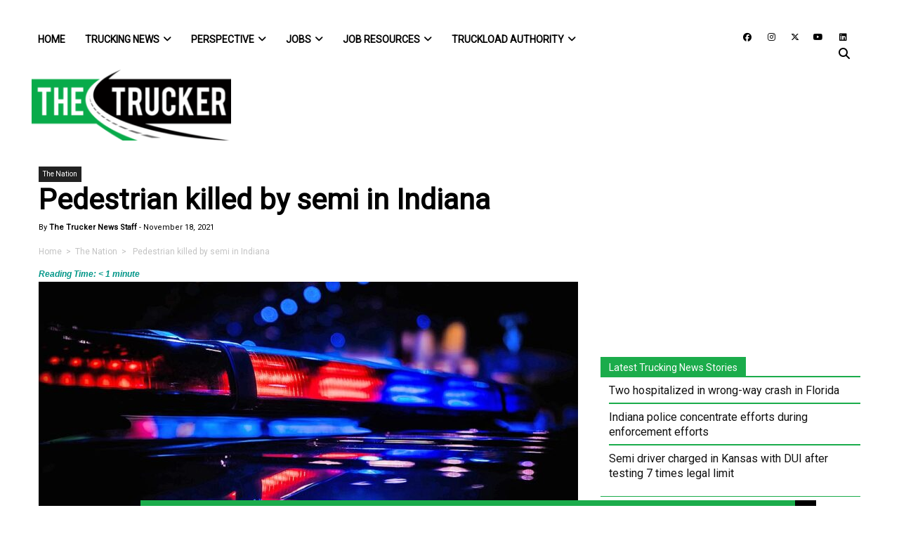

--- FILE ---
content_type: text/html; charset=utf-8
request_url: https://www.google.com/recaptcha/api2/anchor?ar=1&k=6LcmkuQqAAAAAJa0uf-uvpom-PN_kh-XRgyi03K6&co=aHR0cHM6Ly93d3cudGhldHJ1Y2tlci5jb206NDQz&hl=en&v=9TiwnJFHeuIw_s0wSd3fiKfN&theme=light&size=normal&anchor-ms=20000&execute-ms=30000&cb=jg4tl4hnegx4
body_size: 48584
content:
<!DOCTYPE HTML><html dir="ltr" lang="en"><head><meta http-equiv="Content-Type" content="text/html; charset=UTF-8">
<meta http-equiv="X-UA-Compatible" content="IE=edge">
<title>reCAPTCHA</title>
<style type="text/css">
/* cyrillic-ext */
@font-face {
  font-family: 'Roboto';
  font-style: normal;
  font-weight: 400;
  font-stretch: 100%;
  src: url(//fonts.gstatic.com/s/roboto/v48/KFO7CnqEu92Fr1ME7kSn66aGLdTylUAMa3GUBHMdazTgWw.woff2) format('woff2');
  unicode-range: U+0460-052F, U+1C80-1C8A, U+20B4, U+2DE0-2DFF, U+A640-A69F, U+FE2E-FE2F;
}
/* cyrillic */
@font-face {
  font-family: 'Roboto';
  font-style: normal;
  font-weight: 400;
  font-stretch: 100%;
  src: url(//fonts.gstatic.com/s/roboto/v48/KFO7CnqEu92Fr1ME7kSn66aGLdTylUAMa3iUBHMdazTgWw.woff2) format('woff2');
  unicode-range: U+0301, U+0400-045F, U+0490-0491, U+04B0-04B1, U+2116;
}
/* greek-ext */
@font-face {
  font-family: 'Roboto';
  font-style: normal;
  font-weight: 400;
  font-stretch: 100%;
  src: url(//fonts.gstatic.com/s/roboto/v48/KFO7CnqEu92Fr1ME7kSn66aGLdTylUAMa3CUBHMdazTgWw.woff2) format('woff2');
  unicode-range: U+1F00-1FFF;
}
/* greek */
@font-face {
  font-family: 'Roboto';
  font-style: normal;
  font-weight: 400;
  font-stretch: 100%;
  src: url(//fonts.gstatic.com/s/roboto/v48/KFO7CnqEu92Fr1ME7kSn66aGLdTylUAMa3-UBHMdazTgWw.woff2) format('woff2');
  unicode-range: U+0370-0377, U+037A-037F, U+0384-038A, U+038C, U+038E-03A1, U+03A3-03FF;
}
/* math */
@font-face {
  font-family: 'Roboto';
  font-style: normal;
  font-weight: 400;
  font-stretch: 100%;
  src: url(//fonts.gstatic.com/s/roboto/v48/KFO7CnqEu92Fr1ME7kSn66aGLdTylUAMawCUBHMdazTgWw.woff2) format('woff2');
  unicode-range: U+0302-0303, U+0305, U+0307-0308, U+0310, U+0312, U+0315, U+031A, U+0326-0327, U+032C, U+032F-0330, U+0332-0333, U+0338, U+033A, U+0346, U+034D, U+0391-03A1, U+03A3-03A9, U+03B1-03C9, U+03D1, U+03D5-03D6, U+03F0-03F1, U+03F4-03F5, U+2016-2017, U+2034-2038, U+203C, U+2040, U+2043, U+2047, U+2050, U+2057, U+205F, U+2070-2071, U+2074-208E, U+2090-209C, U+20D0-20DC, U+20E1, U+20E5-20EF, U+2100-2112, U+2114-2115, U+2117-2121, U+2123-214F, U+2190, U+2192, U+2194-21AE, U+21B0-21E5, U+21F1-21F2, U+21F4-2211, U+2213-2214, U+2216-22FF, U+2308-230B, U+2310, U+2319, U+231C-2321, U+2336-237A, U+237C, U+2395, U+239B-23B7, U+23D0, U+23DC-23E1, U+2474-2475, U+25AF, U+25B3, U+25B7, U+25BD, U+25C1, U+25CA, U+25CC, U+25FB, U+266D-266F, U+27C0-27FF, U+2900-2AFF, U+2B0E-2B11, U+2B30-2B4C, U+2BFE, U+3030, U+FF5B, U+FF5D, U+1D400-1D7FF, U+1EE00-1EEFF;
}
/* symbols */
@font-face {
  font-family: 'Roboto';
  font-style: normal;
  font-weight: 400;
  font-stretch: 100%;
  src: url(//fonts.gstatic.com/s/roboto/v48/KFO7CnqEu92Fr1ME7kSn66aGLdTylUAMaxKUBHMdazTgWw.woff2) format('woff2');
  unicode-range: U+0001-000C, U+000E-001F, U+007F-009F, U+20DD-20E0, U+20E2-20E4, U+2150-218F, U+2190, U+2192, U+2194-2199, U+21AF, U+21E6-21F0, U+21F3, U+2218-2219, U+2299, U+22C4-22C6, U+2300-243F, U+2440-244A, U+2460-24FF, U+25A0-27BF, U+2800-28FF, U+2921-2922, U+2981, U+29BF, U+29EB, U+2B00-2BFF, U+4DC0-4DFF, U+FFF9-FFFB, U+10140-1018E, U+10190-1019C, U+101A0, U+101D0-101FD, U+102E0-102FB, U+10E60-10E7E, U+1D2C0-1D2D3, U+1D2E0-1D37F, U+1F000-1F0FF, U+1F100-1F1AD, U+1F1E6-1F1FF, U+1F30D-1F30F, U+1F315, U+1F31C, U+1F31E, U+1F320-1F32C, U+1F336, U+1F378, U+1F37D, U+1F382, U+1F393-1F39F, U+1F3A7-1F3A8, U+1F3AC-1F3AF, U+1F3C2, U+1F3C4-1F3C6, U+1F3CA-1F3CE, U+1F3D4-1F3E0, U+1F3ED, U+1F3F1-1F3F3, U+1F3F5-1F3F7, U+1F408, U+1F415, U+1F41F, U+1F426, U+1F43F, U+1F441-1F442, U+1F444, U+1F446-1F449, U+1F44C-1F44E, U+1F453, U+1F46A, U+1F47D, U+1F4A3, U+1F4B0, U+1F4B3, U+1F4B9, U+1F4BB, U+1F4BF, U+1F4C8-1F4CB, U+1F4D6, U+1F4DA, U+1F4DF, U+1F4E3-1F4E6, U+1F4EA-1F4ED, U+1F4F7, U+1F4F9-1F4FB, U+1F4FD-1F4FE, U+1F503, U+1F507-1F50B, U+1F50D, U+1F512-1F513, U+1F53E-1F54A, U+1F54F-1F5FA, U+1F610, U+1F650-1F67F, U+1F687, U+1F68D, U+1F691, U+1F694, U+1F698, U+1F6AD, U+1F6B2, U+1F6B9-1F6BA, U+1F6BC, U+1F6C6-1F6CF, U+1F6D3-1F6D7, U+1F6E0-1F6EA, U+1F6F0-1F6F3, U+1F6F7-1F6FC, U+1F700-1F7FF, U+1F800-1F80B, U+1F810-1F847, U+1F850-1F859, U+1F860-1F887, U+1F890-1F8AD, U+1F8B0-1F8BB, U+1F8C0-1F8C1, U+1F900-1F90B, U+1F93B, U+1F946, U+1F984, U+1F996, U+1F9E9, U+1FA00-1FA6F, U+1FA70-1FA7C, U+1FA80-1FA89, U+1FA8F-1FAC6, U+1FACE-1FADC, U+1FADF-1FAE9, U+1FAF0-1FAF8, U+1FB00-1FBFF;
}
/* vietnamese */
@font-face {
  font-family: 'Roboto';
  font-style: normal;
  font-weight: 400;
  font-stretch: 100%;
  src: url(//fonts.gstatic.com/s/roboto/v48/KFO7CnqEu92Fr1ME7kSn66aGLdTylUAMa3OUBHMdazTgWw.woff2) format('woff2');
  unicode-range: U+0102-0103, U+0110-0111, U+0128-0129, U+0168-0169, U+01A0-01A1, U+01AF-01B0, U+0300-0301, U+0303-0304, U+0308-0309, U+0323, U+0329, U+1EA0-1EF9, U+20AB;
}
/* latin-ext */
@font-face {
  font-family: 'Roboto';
  font-style: normal;
  font-weight: 400;
  font-stretch: 100%;
  src: url(//fonts.gstatic.com/s/roboto/v48/KFO7CnqEu92Fr1ME7kSn66aGLdTylUAMa3KUBHMdazTgWw.woff2) format('woff2');
  unicode-range: U+0100-02BA, U+02BD-02C5, U+02C7-02CC, U+02CE-02D7, U+02DD-02FF, U+0304, U+0308, U+0329, U+1D00-1DBF, U+1E00-1E9F, U+1EF2-1EFF, U+2020, U+20A0-20AB, U+20AD-20C0, U+2113, U+2C60-2C7F, U+A720-A7FF;
}
/* latin */
@font-face {
  font-family: 'Roboto';
  font-style: normal;
  font-weight: 400;
  font-stretch: 100%;
  src: url(//fonts.gstatic.com/s/roboto/v48/KFO7CnqEu92Fr1ME7kSn66aGLdTylUAMa3yUBHMdazQ.woff2) format('woff2');
  unicode-range: U+0000-00FF, U+0131, U+0152-0153, U+02BB-02BC, U+02C6, U+02DA, U+02DC, U+0304, U+0308, U+0329, U+2000-206F, U+20AC, U+2122, U+2191, U+2193, U+2212, U+2215, U+FEFF, U+FFFD;
}
/* cyrillic-ext */
@font-face {
  font-family: 'Roboto';
  font-style: normal;
  font-weight: 500;
  font-stretch: 100%;
  src: url(//fonts.gstatic.com/s/roboto/v48/KFO7CnqEu92Fr1ME7kSn66aGLdTylUAMa3GUBHMdazTgWw.woff2) format('woff2');
  unicode-range: U+0460-052F, U+1C80-1C8A, U+20B4, U+2DE0-2DFF, U+A640-A69F, U+FE2E-FE2F;
}
/* cyrillic */
@font-face {
  font-family: 'Roboto';
  font-style: normal;
  font-weight: 500;
  font-stretch: 100%;
  src: url(//fonts.gstatic.com/s/roboto/v48/KFO7CnqEu92Fr1ME7kSn66aGLdTylUAMa3iUBHMdazTgWw.woff2) format('woff2');
  unicode-range: U+0301, U+0400-045F, U+0490-0491, U+04B0-04B1, U+2116;
}
/* greek-ext */
@font-face {
  font-family: 'Roboto';
  font-style: normal;
  font-weight: 500;
  font-stretch: 100%;
  src: url(//fonts.gstatic.com/s/roboto/v48/KFO7CnqEu92Fr1ME7kSn66aGLdTylUAMa3CUBHMdazTgWw.woff2) format('woff2');
  unicode-range: U+1F00-1FFF;
}
/* greek */
@font-face {
  font-family: 'Roboto';
  font-style: normal;
  font-weight: 500;
  font-stretch: 100%;
  src: url(//fonts.gstatic.com/s/roboto/v48/KFO7CnqEu92Fr1ME7kSn66aGLdTylUAMa3-UBHMdazTgWw.woff2) format('woff2');
  unicode-range: U+0370-0377, U+037A-037F, U+0384-038A, U+038C, U+038E-03A1, U+03A3-03FF;
}
/* math */
@font-face {
  font-family: 'Roboto';
  font-style: normal;
  font-weight: 500;
  font-stretch: 100%;
  src: url(//fonts.gstatic.com/s/roboto/v48/KFO7CnqEu92Fr1ME7kSn66aGLdTylUAMawCUBHMdazTgWw.woff2) format('woff2');
  unicode-range: U+0302-0303, U+0305, U+0307-0308, U+0310, U+0312, U+0315, U+031A, U+0326-0327, U+032C, U+032F-0330, U+0332-0333, U+0338, U+033A, U+0346, U+034D, U+0391-03A1, U+03A3-03A9, U+03B1-03C9, U+03D1, U+03D5-03D6, U+03F0-03F1, U+03F4-03F5, U+2016-2017, U+2034-2038, U+203C, U+2040, U+2043, U+2047, U+2050, U+2057, U+205F, U+2070-2071, U+2074-208E, U+2090-209C, U+20D0-20DC, U+20E1, U+20E5-20EF, U+2100-2112, U+2114-2115, U+2117-2121, U+2123-214F, U+2190, U+2192, U+2194-21AE, U+21B0-21E5, U+21F1-21F2, U+21F4-2211, U+2213-2214, U+2216-22FF, U+2308-230B, U+2310, U+2319, U+231C-2321, U+2336-237A, U+237C, U+2395, U+239B-23B7, U+23D0, U+23DC-23E1, U+2474-2475, U+25AF, U+25B3, U+25B7, U+25BD, U+25C1, U+25CA, U+25CC, U+25FB, U+266D-266F, U+27C0-27FF, U+2900-2AFF, U+2B0E-2B11, U+2B30-2B4C, U+2BFE, U+3030, U+FF5B, U+FF5D, U+1D400-1D7FF, U+1EE00-1EEFF;
}
/* symbols */
@font-face {
  font-family: 'Roboto';
  font-style: normal;
  font-weight: 500;
  font-stretch: 100%;
  src: url(//fonts.gstatic.com/s/roboto/v48/KFO7CnqEu92Fr1ME7kSn66aGLdTylUAMaxKUBHMdazTgWw.woff2) format('woff2');
  unicode-range: U+0001-000C, U+000E-001F, U+007F-009F, U+20DD-20E0, U+20E2-20E4, U+2150-218F, U+2190, U+2192, U+2194-2199, U+21AF, U+21E6-21F0, U+21F3, U+2218-2219, U+2299, U+22C4-22C6, U+2300-243F, U+2440-244A, U+2460-24FF, U+25A0-27BF, U+2800-28FF, U+2921-2922, U+2981, U+29BF, U+29EB, U+2B00-2BFF, U+4DC0-4DFF, U+FFF9-FFFB, U+10140-1018E, U+10190-1019C, U+101A0, U+101D0-101FD, U+102E0-102FB, U+10E60-10E7E, U+1D2C0-1D2D3, U+1D2E0-1D37F, U+1F000-1F0FF, U+1F100-1F1AD, U+1F1E6-1F1FF, U+1F30D-1F30F, U+1F315, U+1F31C, U+1F31E, U+1F320-1F32C, U+1F336, U+1F378, U+1F37D, U+1F382, U+1F393-1F39F, U+1F3A7-1F3A8, U+1F3AC-1F3AF, U+1F3C2, U+1F3C4-1F3C6, U+1F3CA-1F3CE, U+1F3D4-1F3E0, U+1F3ED, U+1F3F1-1F3F3, U+1F3F5-1F3F7, U+1F408, U+1F415, U+1F41F, U+1F426, U+1F43F, U+1F441-1F442, U+1F444, U+1F446-1F449, U+1F44C-1F44E, U+1F453, U+1F46A, U+1F47D, U+1F4A3, U+1F4B0, U+1F4B3, U+1F4B9, U+1F4BB, U+1F4BF, U+1F4C8-1F4CB, U+1F4D6, U+1F4DA, U+1F4DF, U+1F4E3-1F4E6, U+1F4EA-1F4ED, U+1F4F7, U+1F4F9-1F4FB, U+1F4FD-1F4FE, U+1F503, U+1F507-1F50B, U+1F50D, U+1F512-1F513, U+1F53E-1F54A, U+1F54F-1F5FA, U+1F610, U+1F650-1F67F, U+1F687, U+1F68D, U+1F691, U+1F694, U+1F698, U+1F6AD, U+1F6B2, U+1F6B9-1F6BA, U+1F6BC, U+1F6C6-1F6CF, U+1F6D3-1F6D7, U+1F6E0-1F6EA, U+1F6F0-1F6F3, U+1F6F7-1F6FC, U+1F700-1F7FF, U+1F800-1F80B, U+1F810-1F847, U+1F850-1F859, U+1F860-1F887, U+1F890-1F8AD, U+1F8B0-1F8BB, U+1F8C0-1F8C1, U+1F900-1F90B, U+1F93B, U+1F946, U+1F984, U+1F996, U+1F9E9, U+1FA00-1FA6F, U+1FA70-1FA7C, U+1FA80-1FA89, U+1FA8F-1FAC6, U+1FACE-1FADC, U+1FADF-1FAE9, U+1FAF0-1FAF8, U+1FB00-1FBFF;
}
/* vietnamese */
@font-face {
  font-family: 'Roboto';
  font-style: normal;
  font-weight: 500;
  font-stretch: 100%;
  src: url(//fonts.gstatic.com/s/roboto/v48/KFO7CnqEu92Fr1ME7kSn66aGLdTylUAMa3OUBHMdazTgWw.woff2) format('woff2');
  unicode-range: U+0102-0103, U+0110-0111, U+0128-0129, U+0168-0169, U+01A0-01A1, U+01AF-01B0, U+0300-0301, U+0303-0304, U+0308-0309, U+0323, U+0329, U+1EA0-1EF9, U+20AB;
}
/* latin-ext */
@font-face {
  font-family: 'Roboto';
  font-style: normal;
  font-weight: 500;
  font-stretch: 100%;
  src: url(//fonts.gstatic.com/s/roboto/v48/KFO7CnqEu92Fr1ME7kSn66aGLdTylUAMa3KUBHMdazTgWw.woff2) format('woff2');
  unicode-range: U+0100-02BA, U+02BD-02C5, U+02C7-02CC, U+02CE-02D7, U+02DD-02FF, U+0304, U+0308, U+0329, U+1D00-1DBF, U+1E00-1E9F, U+1EF2-1EFF, U+2020, U+20A0-20AB, U+20AD-20C0, U+2113, U+2C60-2C7F, U+A720-A7FF;
}
/* latin */
@font-face {
  font-family: 'Roboto';
  font-style: normal;
  font-weight: 500;
  font-stretch: 100%;
  src: url(//fonts.gstatic.com/s/roboto/v48/KFO7CnqEu92Fr1ME7kSn66aGLdTylUAMa3yUBHMdazQ.woff2) format('woff2');
  unicode-range: U+0000-00FF, U+0131, U+0152-0153, U+02BB-02BC, U+02C6, U+02DA, U+02DC, U+0304, U+0308, U+0329, U+2000-206F, U+20AC, U+2122, U+2191, U+2193, U+2212, U+2215, U+FEFF, U+FFFD;
}
/* cyrillic-ext */
@font-face {
  font-family: 'Roboto';
  font-style: normal;
  font-weight: 900;
  font-stretch: 100%;
  src: url(//fonts.gstatic.com/s/roboto/v48/KFO7CnqEu92Fr1ME7kSn66aGLdTylUAMa3GUBHMdazTgWw.woff2) format('woff2');
  unicode-range: U+0460-052F, U+1C80-1C8A, U+20B4, U+2DE0-2DFF, U+A640-A69F, U+FE2E-FE2F;
}
/* cyrillic */
@font-face {
  font-family: 'Roboto';
  font-style: normal;
  font-weight: 900;
  font-stretch: 100%;
  src: url(//fonts.gstatic.com/s/roboto/v48/KFO7CnqEu92Fr1ME7kSn66aGLdTylUAMa3iUBHMdazTgWw.woff2) format('woff2');
  unicode-range: U+0301, U+0400-045F, U+0490-0491, U+04B0-04B1, U+2116;
}
/* greek-ext */
@font-face {
  font-family: 'Roboto';
  font-style: normal;
  font-weight: 900;
  font-stretch: 100%;
  src: url(//fonts.gstatic.com/s/roboto/v48/KFO7CnqEu92Fr1ME7kSn66aGLdTylUAMa3CUBHMdazTgWw.woff2) format('woff2');
  unicode-range: U+1F00-1FFF;
}
/* greek */
@font-face {
  font-family: 'Roboto';
  font-style: normal;
  font-weight: 900;
  font-stretch: 100%;
  src: url(//fonts.gstatic.com/s/roboto/v48/KFO7CnqEu92Fr1ME7kSn66aGLdTylUAMa3-UBHMdazTgWw.woff2) format('woff2');
  unicode-range: U+0370-0377, U+037A-037F, U+0384-038A, U+038C, U+038E-03A1, U+03A3-03FF;
}
/* math */
@font-face {
  font-family: 'Roboto';
  font-style: normal;
  font-weight: 900;
  font-stretch: 100%;
  src: url(//fonts.gstatic.com/s/roboto/v48/KFO7CnqEu92Fr1ME7kSn66aGLdTylUAMawCUBHMdazTgWw.woff2) format('woff2');
  unicode-range: U+0302-0303, U+0305, U+0307-0308, U+0310, U+0312, U+0315, U+031A, U+0326-0327, U+032C, U+032F-0330, U+0332-0333, U+0338, U+033A, U+0346, U+034D, U+0391-03A1, U+03A3-03A9, U+03B1-03C9, U+03D1, U+03D5-03D6, U+03F0-03F1, U+03F4-03F5, U+2016-2017, U+2034-2038, U+203C, U+2040, U+2043, U+2047, U+2050, U+2057, U+205F, U+2070-2071, U+2074-208E, U+2090-209C, U+20D0-20DC, U+20E1, U+20E5-20EF, U+2100-2112, U+2114-2115, U+2117-2121, U+2123-214F, U+2190, U+2192, U+2194-21AE, U+21B0-21E5, U+21F1-21F2, U+21F4-2211, U+2213-2214, U+2216-22FF, U+2308-230B, U+2310, U+2319, U+231C-2321, U+2336-237A, U+237C, U+2395, U+239B-23B7, U+23D0, U+23DC-23E1, U+2474-2475, U+25AF, U+25B3, U+25B7, U+25BD, U+25C1, U+25CA, U+25CC, U+25FB, U+266D-266F, U+27C0-27FF, U+2900-2AFF, U+2B0E-2B11, U+2B30-2B4C, U+2BFE, U+3030, U+FF5B, U+FF5D, U+1D400-1D7FF, U+1EE00-1EEFF;
}
/* symbols */
@font-face {
  font-family: 'Roboto';
  font-style: normal;
  font-weight: 900;
  font-stretch: 100%;
  src: url(//fonts.gstatic.com/s/roboto/v48/KFO7CnqEu92Fr1ME7kSn66aGLdTylUAMaxKUBHMdazTgWw.woff2) format('woff2');
  unicode-range: U+0001-000C, U+000E-001F, U+007F-009F, U+20DD-20E0, U+20E2-20E4, U+2150-218F, U+2190, U+2192, U+2194-2199, U+21AF, U+21E6-21F0, U+21F3, U+2218-2219, U+2299, U+22C4-22C6, U+2300-243F, U+2440-244A, U+2460-24FF, U+25A0-27BF, U+2800-28FF, U+2921-2922, U+2981, U+29BF, U+29EB, U+2B00-2BFF, U+4DC0-4DFF, U+FFF9-FFFB, U+10140-1018E, U+10190-1019C, U+101A0, U+101D0-101FD, U+102E0-102FB, U+10E60-10E7E, U+1D2C0-1D2D3, U+1D2E0-1D37F, U+1F000-1F0FF, U+1F100-1F1AD, U+1F1E6-1F1FF, U+1F30D-1F30F, U+1F315, U+1F31C, U+1F31E, U+1F320-1F32C, U+1F336, U+1F378, U+1F37D, U+1F382, U+1F393-1F39F, U+1F3A7-1F3A8, U+1F3AC-1F3AF, U+1F3C2, U+1F3C4-1F3C6, U+1F3CA-1F3CE, U+1F3D4-1F3E0, U+1F3ED, U+1F3F1-1F3F3, U+1F3F5-1F3F7, U+1F408, U+1F415, U+1F41F, U+1F426, U+1F43F, U+1F441-1F442, U+1F444, U+1F446-1F449, U+1F44C-1F44E, U+1F453, U+1F46A, U+1F47D, U+1F4A3, U+1F4B0, U+1F4B3, U+1F4B9, U+1F4BB, U+1F4BF, U+1F4C8-1F4CB, U+1F4D6, U+1F4DA, U+1F4DF, U+1F4E3-1F4E6, U+1F4EA-1F4ED, U+1F4F7, U+1F4F9-1F4FB, U+1F4FD-1F4FE, U+1F503, U+1F507-1F50B, U+1F50D, U+1F512-1F513, U+1F53E-1F54A, U+1F54F-1F5FA, U+1F610, U+1F650-1F67F, U+1F687, U+1F68D, U+1F691, U+1F694, U+1F698, U+1F6AD, U+1F6B2, U+1F6B9-1F6BA, U+1F6BC, U+1F6C6-1F6CF, U+1F6D3-1F6D7, U+1F6E0-1F6EA, U+1F6F0-1F6F3, U+1F6F7-1F6FC, U+1F700-1F7FF, U+1F800-1F80B, U+1F810-1F847, U+1F850-1F859, U+1F860-1F887, U+1F890-1F8AD, U+1F8B0-1F8BB, U+1F8C0-1F8C1, U+1F900-1F90B, U+1F93B, U+1F946, U+1F984, U+1F996, U+1F9E9, U+1FA00-1FA6F, U+1FA70-1FA7C, U+1FA80-1FA89, U+1FA8F-1FAC6, U+1FACE-1FADC, U+1FADF-1FAE9, U+1FAF0-1FAF8, U+1FB00-1FBFF;
}
/* vietnamese */
@font-face {
  font-family: 'Roboto';
  font-style: normal;
  font-weight: 900;
  font-stretch: 100%;
  src: url(//fonts.gstatic.com/s/roboto/v48/KFO7CnqEu92Fr1ME7kSn66aGLdTylUAMa3OUBHMdazTgWw.woff2) format('woff2');
  unicode-range: U+0102-0103, U+0110-0111, U+0128-0129, U+0168-0169, U+01A0-01A1, U+01AF-01B0, U+0300-0301, U+0303-0304, U+0308-0309, U+0323, U+0329, U+1EA0-1EF9, U+20AB;
}
/* latin-ext */
@font-face {
  font-family: 'Roboto';
  font-style: normal;
  font-weight: 900;
  font-stretch: 100%;
  src: url(//fonts.gstatic.com/s/roboto/v48/KFO7CnqEu92Fr1ME7kSn66aGLdTylUAMa3KUBHMdazTgWw.woff2) format('woff2');
  unicode-range: U+0100-02BA, U+02BD-02C5, U+02C7-02CC, U+02CE-02D7, U+02DD-02FF, U+0304, U+0308, U+0329, U+1D00-1DBF, U+1E00-1E9F, U+1EF2-1EFF, U+2020, U+20A0-20AB, U+20AD-20C0, U+2113, U+2C60-2C7F, U+A720-A7FF;
}
/* latin */
@font-face {
  font-family: 'Roboto';
  font-style: normal;
  font-weight: 900;
  font-stretch: 100%;
  src: url(//fonts.gstatic.com/s/roboto/v48/KFO7CnqEu92Fr1ME7kSn66aGLdTylUAMa3yUBHMdazQ.woff2) format('woff2');
  unicode-range: U+0000-00FF, U+0131, U+0152-0153, U+02BB-02BC, U+02C6, U+02DA, U+02DC, U+0304, U+0308, U+0329, U+2000-206F, U+20AC, U+2122, U+2191, U+2193, U+2212, U+2215, U+FEFF, U+FFFD;
}

</style>
<link rel="stylesheet" type="text/css" href="https://www.gstatic.com/recaptcha/releases/9TiwnJFHeuIw_s0wSd3fiKfN/styles__ltr.css">
<script nonce="YLyIf9QkD-A6T2zuCenXmg" type="text/javascript">window['__recaptcha_api'] = 'https://www.google.com/recaptcha/api2/';</script>
<script type="text/javascript" src="https://www.gstatic.com/recaptcha/releases/9TiwnJFHeuIw_s0wSd3fiKfN/recaptcha__en.js" nonce="YLyIf9QkD-A6T2zuCenXmg">
      
    </script></head>
<body><div id="rc-anchor-alert" class="rc-anchor-alert"></div>
<input type="hidden" id="recaptcha-token" value="[base64]">
<script type="text/javascript" nonce="YLyIf9QkD-A6T2zuCenXmg">
      recaptcha.anchor.Main.init("[\x22ainput\x22,[\x22bgdata\x22,\x22\x22,\[base64]/[base64]/[base64]/[base64]/[base64]/[base64]/[base64]/[base64]/[base64]/[base64]\\u003d\x22,\[base64]\x22,\x22woPCuEdjewlabXZEWcO6wpRNFRU2LlBsw6AKw4wDwox3D8Kiw641EMOGwoclwoPDjsOfCGkBNRzCuClKw4PCrMKGPF4Swqp9FMOcw4TCnWHDrTUNw6MRHMOKGMKWLg/[base64]/DumcVwobDmFFYw5tSwobCmnvDng99FWjDgMOwWG7Dg2cdw43DpzzCmcOTdsKHLQpzw5rDgkLCg19AwrfCkMOvNsODAcOnwpbDr8O8eFFNPnjCt8OnJA/Dq8KRKsK+S8KacDPCuFBIwozDgC/CvXDDojQUwqfDk8KUwpjDvF5YZsO2w6wvJygfwotqw5g0D8OZw703woM0Pm9xwqBHesKQw6LDjMODw6YgOMOKw7vDscOewqotMgHCs8Krb8Kbcj/DijEYwqfDuBXCowZQwqjClcKWMMKfGi3Co8KHwpUSEMOLw7HDhQ00wrcUGsOzUsOlw7bDscOGOMK7wpBABMOIKsOZHVNYwpbDrSnDvCTDvg7ChWPCuBNzYGQMXFN7wq/DosOOwr1GfsKgbsKuw4LDgXzCtMKZwrMlLMKVYF9Ew709w4g4NcOsKhcUw7MiMsKjV8O3XS3CnGpEbMOxI0bDpilKK8O2dMOlwqtcCsOwbMOscMOJw6YzTAAhUCXCpGrCtCvCv3BrE1PDg8KWwqnDs8OhPgvCtA3CqcOAw7zDkjrDg8Obw69/ZQ/CoW10OGzCucKUel9Iw6LCpMKReFFgcsKFUGHDlcKIXGvDi8K3w6x1D3dHHsOvF8KNHC55L1bDkX7Cgiocw6/DkMKBwolGSw7CunxCGsKvw67CrzzCnFLCmsKJS8KGwqoROcKpJ3xrw7J/DsOIKQNqwozDhXQ+TXZGw7/DmGY+wowFw4kAdH42TsKvw7FZw51id8KXw4YREsKDHMKzOi7DsMOSVh1Sw6nCocOZYA8mMyzDucOLw557BTgrw4oewpDDqsK/[base64]/Dq8OrwoNmKcOtwrXCnH02w51caMOvAhLClWHDhFEAaxjCusOSw4fDjDA5PTg7F8KywpcUwp1Dw7vDhUUVLSrCpCfDmsKoWCLDjsOlwpA7w5UiwqMYwqtEcsK/[base64]/CoMOdwoUBw7TDjMKcwr5KwpQgXcOMZ8KqEyJ+wrPDk8OIw5bDilLDvDAhwqLDpnQdGcOaHE4/w7opwqR6DTnDpXELw4Rmwp/DlsK7wpTCt1BoecKQw4HCv8KkNcOrNsORw4QcwrzCrsOkTMOJf8OBUsKYVhDDrQ4bw4bDmcOxw4vDuBTDnsOcwrpWUS/[base64]/CicK2wp55ZMOQwoVqGmtXwo0nwod1wrrDvwcJwoDCs0pTNcOFw43CtMKFcg/Cr8KnFcKZMcK7E0o+YH7DscOrT8Kmw5lFw7XCil4Gw7sewo7ChMKkcD4VRDEswoXDnz3DpEvCkF3DqsOKPcKQw4jDlgDDu8KyZD7DujR+w6w5b8Kfwp/DtMOvNsOywqDCjcKSB1bCoGnCvALCkk3Dgj8ow6YET8OWVsKEw6EER8KbwpjCi8KEw441IVzDnMOZMHFrAsO/XsOJUw7CrG/CpcO3w74rJmjCpidYw5QULcOlXlFXwpDCi8O1BcKCwpbCvQdRIcK4fFw/TcKddxLDpMKfUFrDmsKvwqtrVcK3w4XDk8OMFVwiYj/Dqnc7ScKORgzCpsOvwp/CmcOIOcKKw4lBf8K9aMK3bzwsVzbDmhhhw4gIwqTDpcOwI8O8ScO8cXJQeDDChgwowoDCnETDhgx4VW4Vw55XScKVw7dxZULClcOUbcKWXcOjGcKpfFVtTiDCpmjDicOIWsKkVcOJw4fCljjCqMKjdgEHCGXCocKtURkkAEYmD8KMw7fDmznCohvDrDQKwqUJwpfDoC/[base64]/CrcK5FcKTwpbCpcK/WSvDksK0wpXDiy3CsWMGw4PDiwcZw7hGZzrCisKlwoDDjmfCt3PCgMK2woNHw60+wrQCw6MqwoTDmBQSI8OTYsODw4nCkA5vw6xTwqkFF8K6wqzCuhrDhMKENMO2IMK/w4TDuArDtS5yw4/CkcOUw7cpwp9Aw4/[base64]/Di1tDw6nCoilbJcKKcgrDl8OvwpclwoFNwrsAw4XCo8Ktwq/Dj2XCh2NDw7NXd8OYCUjDlsOjPcOOVhXDni0Ew7LDlUzCrMOiw7jChm1GFC7ChMK3w6ZHbMKSwpVjwo3DsjHDgBdQw58fw55/wqXDhBFiw7AdNcKNZDh7TXXDsMONOTPCpMO3wq4wwpBzw6vCssOxw7gzUcOSw6ABfxbDkcKpw5sKwoMgd8O4wr9ZBcKNwrTCrkDCnUDChcOCwpNeX2sMw6VjG8KYNH0PwrkcCsKgwqrCrHE6HsKOXsOrXcKrDsKrai/DiFzCmsO1J8KBSGk1w5giD37DgcK2wqxtDsKcIcO8w6HDtgbDuDPDqAUfA8K4Z8OTwqHDqGPDhCxrMXvDrD45wrwRw7t7wrPDsUrDscOrFBTDlsO6woRAFcKVwqnDvWvCpcKgwqgLw4tHVsKhPcO/HsK8YsKHL8O/bUDDpVPDnsOjw7nDln3CmyEOwpsRcV7DhcKXw5zDh8OnRHPDiD/[base64]/DlsKIwrPCmD7Dg8KPwpbDnzwRcjwnw5TDvcOzNjkZw7xDDyI/Jh/DrxU8wqHCh8OYO24da2NSw6DCjijCpBTCkcKSw7XDhQdsw7Uxw4UXAcOOw5XDpFFMwpMFIm9Ew50IIcK0AQnDqlkyw71AwqHCln5rajZGw4tbBsOMN3F6BMKSBsKoBl0Vwr/DkcOow49+LWvCjT/CvEnDt05eOz/[base64]/[base64]/[base64]/Dl1ItL1bCncKUwrQIbW3CunzCq2fDiA8zw4l7w5jDkMKCwqjCuMKNwqbDv1XCr8KOHGjCicOUIMK1wqsgEsKGQsKtw5cgw44pKz/DpC/DkGkLRsKhK2DCjkPDj1sEKzBRw6ADwpVzwp4Rw57DsWvDk8Kxw5UMe8KGFUHCihcCwqHDksOCc2VWT8KiJsOfEirDkMOWMyA3wooKY8ObMsO2KkdxL8Oaw4vDjV9IwrUiw7jCoXfCpjDCjD8QQH7CisKRwqbCtcKpNU3ChsOPElErMCEuw4nCqsO1fsKvMG/Cq8O2HFR3cApaw5dIXcKew4LDgcOewoBHYsO9MGUdwpbCmXhCd8K0wo7CsVYnaj9iw63DnsOvKMOtw5fCmAt/A8KTRVzDjXvClVgYw4cECcOQdsKpw6XDuh/DiExdOMOuwqhPX8O/w7rDo8K3wqFjC3gDwpPDs8O5YA4obT7Cj0tbY8ObacKZKUdVw6/DvQ3DmsKQc8OzUcKAO8OPUsKjKMO1w6BYwp95BjDDrwQFFGzDiQ3Dji0BwqkaUi8pdQsFKSvCvcKXTMOzOsKcw4DDmQDCoirDkMOXwoHDm1hWw5bCp8OPw5sdOMKuTcO9wpLCsh/[base64]/DoiDDlx9qJFANwrM7wrnCsC8La8OpAcOaw7tNWhMiwpgDeyfCn3LCp8OTw7fCksOPwq4Zw5Jtw75pLcOlwqAEw7PCr8KHw6RYw4bCo8KIBcOJdcOjXcOsKCd4wro3w7AiYsOUwoQlbA7DjMKjYMKXZw/CtcO5wpPDjxDClsK3w78VwrE7wpIYw6DClgMADcKlW2x6DMKew71nHBYdwqzChBPCgQZPw7vDkmzDskrCs2hYw7sZwpPDvGZ3EWPDlGbCpsK0w7FDw6ZBBsKQw7TDqlXDh8O/wrkFw7/Dk8Otw4/[base64]/[base64]/[base64]/[base64]/DgzPDrxHDmw3ChMKDwrE6FcO7wpfCuB7CvcONXTnDplAZDD91ScK4TMK/XiTDiQJ0w5UiIATDpcK/w5fCrsO+DyYfw5XDmxFUCQvDucKiwqzCh8OLw5rDoMKpw6/Dm8Onwr1/dXPClcKPLj8MF8Okw5Imw5vDmsOdw6zDmBXDqMK+wrPDoMKxwrEOOcOeKSvDucKRVMKUQsOWw57DtzRhwq9Yw4AiUsKKVCLDtcKFwr/CjiLDjsKOw4zCtMOeEhYJw7DDocOIwojDoDxCwr1/LsKDw4INf8O3w4xxw6UEWSRyRXLDqD1hSFJvw7NAwrTCpcKowq3DulJqwp5PwqRML1Eww5DDr8O2VcOJcsK7ccOqWlUBw45ew7XDhlXDuXvCqy8UOMKCwoZVJ8ONw65awrzDhwvDhCcAwrbDs8Kbw7zCr8OsIMOhwo3DqMK/wpp+Q8KpaXNaw5TClcKawpfDjygrKCJ8QcKZKz3ClcKVXQnDq8KYw5fDucKEw6rCpcOXScOTwqXCo8OGRcK7A8KXw4k9UU7DpWcScsKuwrzClcOsXcOXBsOKwrhnU3DCrzDCgShOLlBUKx8uDGc1w7JEwqITwrLCk8KmLsKaw4/CoVB0QlImXsKObCLDv8KPw5zDtMKlKUzCtsOqalrCk8KaDFrDoCB2wqLCo3QiwpbDqCgFCj/[base64]/[base64]/[base64]/Cs2VLw6Qlwp45wqzCk8OdwokswqHDv2kQLXIZwqBsw7/Dvi7DpRxTw6DDox1YNQHCjC5kw7fCsTzCgcK2cSU6QMOww7fCk8OgwqAJAMOZw43CkQPDoi3DpANkwqRLaAF4w64xw7M1w7R3ScOsZw/DnMO6bA/DjUjCiwrDosKyVSYuw7HCrMOPTiHDjMKDWsOOwpEWc8Oqw7A2XCJYWAkJwpTCisOvW8KBw4LDiMOaWcOqw7RWA8O8EmrCgXvDtC/CrMKSwpLCmiwrwo9hMcK6P8K4NMKVGMObdyrDnsObwq4VLTbDj1dkw7/CpDJgwrNrfnhow5YNw4YCw57DgsKDfsKAWDFNw5YTEcOgwq7Ch8OhTUjCtGZUw5oww4HDo8OvRmrDqMO6WgXDnsKww6PDs8O4wqXCssOZDMOvJkXDmcKMDMK4wpUnRRrDn8OTwps4J8KWwofDhhA/SsOmWsKTwr7CrsOJLC/[base64]/woNzw73CusOlD3cnCMOEPMK7wo3Cq2DDvMKRw6XCvMOxZMO9wozDgMKXIirCp8KZUcOOwo4LMBIHOsOew5xkPMO3wozCvCjDksKTQFfCiVnDiMKpJcKsw5PDmcKqw7M+w4Vbw54yw5AlwobDmnFqw5LDg8KfRXVOw4ofwqdlw7Ubw6YvIMKYwpPCkSoHGMKlcMOZw7/[base64]/DviNvOShvJMOKwoLDucODCcKpSsKoSMOMSi5YGzRQHMK+wrU7ah7Dh8KYwrnCgCItw4jChndANMO+diLDjMOAwpXDmcOmcS9dCMKEe0HDqlExw7PDgsKvL8ONworDtDPCtA7DhEjDkQDCrMOYw5bDk8Kbw6gbwojDsknDr8KYLhN/w6QwwrbDvcOkwqXCiMOdwoVWwqTDsMKkMnTClknCrn5QO8OIWsOqO2NzEA7DmXkzw6Y/wo7DukgQwqFqw4o1HC7CrcOzwqfDk8KTaMOMP8KJaQTDjHjCoGXCmMKRNFbClcK0ERE/w4bCjnbCk8Oywq3DnQzCkS4BwpdEbMOmY1AjwqYCMzrCrsKKw41Hw5AaUiHCqlhLwrQEwrTDt03DlMO1w5pPCQ3DrB7CicKSDMKhw5Zdw4s/I8OGw5XChlrDpSfDo8O0R8OBbivDqUQYKMOXZBckw6HDqcO3dDLCq8KwwoNAXjXDmsKyw6XDg8OXw4RPB2/CkAfCtsKWPzpII8OdGMKawpDCqMKoPVYgwoMnwpLChcOLKcKrUsK4wrcrbBzDr0wWccKBw60Jw6HDvcOLRsKnwqrDhiBDG0LDvMKawrzCnWHDhMK7S8KaKMOXbxzDhMOLw53DusOkwp3DpMKnAQDDjQ1kwpQAb8KlHsOKVhrCjAQiZjoowq/CkW8uSxxtXMKBBsKcwooSwrBIMcKPEDPDm0TDicKRZVPDhgxFQcKew5zCh23DvcKtw4JGWRHCrsOdwp7DlnAGw7jDvkbCj8K7wo/[base64]/[base64]/[base64]/CmnY6woxzQsO3w6jDm8K8wpTDlmMGw6t2w73Dr8KwJmQuwqTDscOMwoPCtR7CosO5O1BQwrJhQy0dw4fDjjMGw6FEw7QkXsKxf1c0wrh4AMO2w40TC8KEwpDCqsOawqcZw47CtMKUGMKew6XDqMOEGMONScK1w78YwoPDjBdgPW/Cp0MgIBzDssK/[base64]/DhMOMwqvDmsOowoURb8KtPSIIw4oOwqhZwoXDp0o+HsK6w7nDgcOnw6vCu8KUwpDDqxhNwpTCjMOAwqprC8KiwrtOw5/Ds33CoMK/wo3CmU8xw6lzw73CshbCvsO4wqVnYcOjwrPDo8K/[base64]/CuGNIKljDhsOeJzh/BMKnJMKAUxB5Z8OZwoF3wrAVC2/CkjYnwo7Coml1eCsaw5nCi8O4w44oUW3CucOywqkwDTsIw45Vw5NpFMOMcAbCsMKKwo7DkVYxA8Opwqwhwq5DecKXAcOhwrpgI2YyNMKHwrTCmgDCgwofwq1aw4PCpsKaw4VzRFXCpmxzw5UkwqzDssK/[base64]/wofClHQ2w5fDmMKAwokhEXjDjnTDrcOIAyXDlMOtwoRPMMOOwrTDqxIdw7E4wpfCjMOJw5AvwoxpHUvCshwuw5E6wpbDosOBIknChnU9EknCo8OLwrsrw6XCgCTDmMOww6nCmcOUD2QdwpZCw4cQF8OAS8KQw4/DusO4wobCj8OPwqIsc0TCqF9gN3N6w7wnA8Kfw6AIwrZAwpzCo8KZVsOXWznDg1HCmUnCgMOXOnIAw7fDt8OSSX3DlmEywozCtcKMw57DoHYQwpgwXXXCqcOGwol/w7t8wpgZwrfCuSzDvMOzdCPDklRVAXTDp8Kpw7DCmsK6ZVNjw7jCtsO1wptOw4Udw6Z1ERXDnhrDssKgwrnDgsKew5khw5TCm0XCqCBWw6fClsKhB15uw7xGw7PDl0JWdMOMecOnT8OrYMOIwrXDjFLDgsOBw5/[base64]/DszVRcjcdwpU+wqc/[base64]/CncOva8O4DArCtxTCh2vCkh00w5JOwpbDv2dGZcOjZsO4UcKVw7l2BG5UFAbDmsOrT0YNwoTDmnjDph3CjcOySsO3wrYPwoBbwocPw4LCkmfCqA1teTo+QF3CtQvDvDnDkyl2OcOlwqhow4PDsFjDlsKcwpHDisOpaUrChsOewo4YwojDksO/[base64]/DqBJLaFTDjcOTwr/[base64]/CtcONwqTCk33DhcK/OkYhAk4gwoQMwpjCoD/CtnRuwpBgUW7CocKZaMKsX8K4wrrDpcK1woLChQ3Dtks7w5vDqMKxwotXfcK1HETCh8OIVHjDmWBLw7hywowoPyHCkFtew4DCnsKawq8vw78OwqnCgWloYcK6wqI4wplwwqA+aADCoWrDlh9iw5fChsKIw6TChHMiwrtoOC/DkBPDh8KgLMOvwoHDtmzCocO2wrEXwqMNwrJJCxTCik0sbMO3wrgfDGXCoMKnwpdaw4s/DsKPW8K7BSVkwoRsw5tlw44Jw4tcw60jwojDlMKRNcOGcMOAwqpFfMK+RcKZw6l9wqnCu8Oaw4DDo0LDsMKlJyYQdsKowr/DgMORK8Owwq3CkjkIwr0Xw6cMwq3Dli3DqcOScsOqdMKVaMOPL8OFDMOQw5XCh1/DmMKdw6jClEjDpUnChD3CvjrDo8Oowq9UEMKkHsK+JsKdw6J1w6JPwrUxw59Pw7Yewoc4JEFBA8Kww7MQw4LCjwM0O2oTw4fCnm4bw7M1w7oYwpfCv8Oqw5LCggw7w7sMOcOyNsKlEsOzf8KyFkTCjg9BWit6wp/CjsOzU8OZKg3DqcKqesO5w6J9w4PCrG3Dn8Ogwp7Csk3Cu8KVwr7Cj3PDl2vCg8O3w5/[base64]/DjMKewrLCjcKswp3CqD7Co8KqY8KIA8O/A8Oow7s3ScKQwr8lwqptw58USDfChsKSWcOHPCPDhcKQw5bCvEs/woAvKW0gwonDnhbCn8K+w5NNwpl+SUvDpcKpPsO4ajV3ZcOCw4PDjUTDmmTDrMOfe8Kwwrp5w7bCgHsvwr0xw7fDtcOVZWAJw6dMasKcI8OTLCpEw6TDhcOYQQ5+wpLCi0s0w4BsGcK/[base64]/Dol3DgsOff8OHaikEw5fCnsK2wogtSVJ3wrfDgw3CjMOnW8KNwoxiYyLDshLCt0pNwqFQLBBvwrVbw6LCoMKrATfDrmrCjcKbPEfCuyLDpsK9wrB4wpXDkMOLG37Dp2kfMjjDicOdwqbDrcO2woVYSMOITsK/wqVsIhg8ZcOJwrYuw7Z2DHYYFzExU8OXw4wwUSQgcHjChMOII8OSwovDu2XDjsKRWRzCmQjCkzZzLcO3w70nw7HCvsKUwqxpw6Jdw4gYF3s3dU02Hm/CoMKQSMKZdQcYLcOrw7weQMOpw5pUaMKACj13wpJWJ8OswqXCgMO3bD98wpZlw5LDhzfCk8K0wpM/M2XDp8Onw6LCrStbJsKSwo3DrUPDksKLw7oqw5YNC1fCusOkwojDr3/CgcKAVMOBFApVwqrCthkQfwI0w5dbw5zCq8OuwobDv8OGwr/[base64]/M8OyAV3DlUbCosOzw7rCq0k3d8O6wp/[base64]/wrjDk8O4wo0Pw5E1wpBvw5ZowpEbIkDDqhwERD/[base64]/ZsOnWsKjXMO6wp/Cj8Orw7TDgFI0VMK6NsKlXjshwojCpcOiJ8KrO8KqRXFBw6jCnj90eS4ow67CgUzDpcKgw73ChlvCkMO3CgTCjcKjFMKFwo/CuAhgQ8KBG8OcesKkG8OVw77CknfCnsKKOFk9wr9jKcOlOVQtLsKdLcODw6rDh8Kkw63CkMO4L8K8RRcbw4DCh8KMw7pMwpjDuErCosOLwoTCj33CiQ/Dtnx7w7vCl2Vsw5fCsgLDhTB+wp/[base64]/CsMOhJWXCmCAWwq3CtzciZ2vCmDgyTMKVaX7CvFs2w7LDmsKwwoMBRUbCk1E3JcK7UcOfwo/DmE7ChFPDk8O6fMK5w5XDn8OHwqZ/By/Du8K7AMKdw69aNsOtw5A8wpzCqcKrFsK2w4Urw581e8OYXkPCk8Orw5URw5nCpMKvw5XDvMOWCyPDrMKiEzLDpnrCh0nCgMKjw5ogSsKyVUBvExB6G2gww7vCkXcGw6DDnjrDtcOgwqc0w5PCuV4APD/[base64]/CtTLCpxTCvBDCrnRZwql/a8OhwpRMdTBbTnNfw6tswrhCwrTCkFFIf8K0dMKsYMOYw6fChF5qPsOJwojCocKXw4vCjMOvw7PDvnBnwpp7OhPCkcKZw4JgEcK8fXR3wqQFRcOgwp3CqnkLwoHCr2rCg8OBw7cOS27DnsKjw7ohVD3CicOvAMORE8OKw7sXwrQNBz/CgsOjPMO+YsK2F2DDsFgPw5nCrcOBAkDCtETCgyhAw7PCgSwRIsONMcOTwr7CoVg2worDsE3Dtn7CvGDDsgjCvDbDh8KwwqoFRsKTRXfDr2jCgsOgQMKOd3zDohvCkXXDrQ3Ch8OgO39awoxdwrXDgcK0w6/DjUnCoMO/[base64]/woPCkMK/O0XDoFHDl8ONw4ogwpJrwoEPw641w713wpnDmMORWsKsS8OEc0AnwqjDpMK7w5vCucOpwpxEw5vDmcObFSFsGsKnPMOjM2gNw4jDusOtK8O1WhEYw6fCi3LCoWRyD8KvSRkVwobDh8Krw6/DgkhTwrkDw6LDnCvCgwfCicO9woTCtS1zVsKzwojCvg/CtTAew41DwofDu8OMCAVtw4ohwo7Ds8Oawptgf3LDkcOtG8O9N8KxD2JeaxgNXMOjw7MABi/CrMKtB8KrZMK4w7zCpsOYwq5/[base64]/DsAxywqHCpQrCgjHDkcOvw6xdWSvCscKpw7vCgBrDrMK7OMOwwpcYAcOjGWjDocOUwpPDqFvDrHt7w5tLTHl4Rnw6w4E4w5fCtm14NsKVw61KU8KSw6/[base64]/[base64]/wr/DqsOJTMKgw6PDkcOJwq/DvVEnMT/CjcKtcsOIwo9YclRNw5NrVEzDuMOgw6fDgMOrNl7CuwHDknPCgcODwqEcEC3Dt8Ojw4lzw6TDpVEgMMKDw69KLhzDp1lOwrfCpcO4OsKJFsOFw4UfaMOPw77Ds8Knw4prbcK0w6PDkR1tc8KJwqPDiWHCmsKWdERAY8O9csK/[base64]/Cr8KTLsK5w480w7Bjw5HCssKIHUQeVUV/N8KPB8OXJcOtecOieRtaJgNBwpYDHsKkbcKGbsO8wp7DpMOgw6V6wqnCgj4Ew6oOw5/[base64]/DjXtuFMKxVFjDuMKOSgrCpRLDrMKeHcK8w7Z8HC3DqmDCgC5Zw6DDjV7CksOCwoIAVRo1SkZkJwYqPsK/wog/[base64]/wqg2wo7ClcO3fGFmw53Dn2N+woUzF8ObdU0taAl7BcKgw4PChMOPwoXCjcOBw6Rbwp4BQSfDpsOZSU/CjnRvwrtjN8KhwrbClcKJw77DpMOqwooKwqoCw5HDoMKjLcOmwrLDtktuWmjDncOIw5JLwoowwog8w6zCrj9OHRFPKh9VSMOMUsOfXcO6w5jCk8KFRcO0w65uwrNhw5tnPifCnjIaDB7CsD/DrsOQwqfChy5rYsKpwrrCpsKaQMK0w7LCuBA7w43Cv34Xw7JRP8K8KWHCo2MXY8O2PcK1A8Kww7QBwp4La8K/[base64]/ClA7CpsOEw6DCiQdsw7BrQsOQFAtYZMOGU8O6wrzCkxPClA8/A3XDhMKWBl0EdUc+wpLCmsOfIcKTw5csw7xWAFVAI8KOaMKVwrbCosKMMMKLwpQbwqDDpSPDk8O6w4zCrm8Vw6YCw4/DqsKxDlQ0RMOKZMKBLMO6wpVjw6InLibDn1IvXsK2w5wHwpDDsC3CrA/DtTrCp8OVwojCsMOIaQsSVMOjw6/DiMOPw57CucOmBGzCkHDCm8OPJcKhw5dgw6LCv8OdwoEDw4xDUm4Pw5nDisKNFsKTw4Ebwr/CiHjDlDDCnsO3w7/[base64]/DlsOqXcKPLMOrfsKcwrfCsVnDl8Obw7JKw75xw5PClhTCpBsUO8Osw7XCmcKEwpIJSsObwqPCucObNw3DnEXDtDvDv2gMcFLDlsOEwoplOWHDgE5mOV46wrtow7bCjCt2aMK/w6F7eMKPfTgow7t8asKZw6sPwrFUG1VOU8OXwpxCeVjDgsKyFsKxw4YiA8OQw5skdnbDpwPCn13DnhTDn2Vqw7M0Z8OxwpMgwoYNS0LCt8O/EsKTw6nDlXPCi1pdw7HDqzDDsVDCu8Ojw6vCrjIgdnDDtsO+wrhWw4h3BMKzbELCnsKkw7fDpidcXUTDocOYwq0uTUXDtsK7woZew7TDr8OffnsmaMKzw4tqwo/DjMOiPcKZw7vCpMKPw7hIRlp7wpLCjHbCuMKzwoTCmsKPJcO7wrrCtj1Uw5/[base64]/w6sjEsOZwrVoYcO6ZmNnwrkWw4B3wqbDmFnDnQXDn3vCpGoaAwNzL8KtZhHChcO9wrt9McONO8ONw5vCsUHCmsOaC8OMw5wWw4Y/ExALwpVLwq1sIMO2YMOLUUR4wpjDp8OWwpLCjMOSD8OvwqfCjsOlXsKsEUzDuAzDmRnCvjTDgcOGwqHDlMO/wpLCiz5mPSgnUMOhw6/[base64]/PitYFD5GWSl+OhXDtysGw6xHw6s6TcOAR8K/w5fDqElMbsO/H17DrMKvwo3Cu8Okw5DChcO2w4/DlTHDssK/PsK8wqhSwpvCuUbDvmTDjwgtw4hNTsObE0LDg8K2w5ZIXsKrOn/CvggQw4jDqsOaEMKZwo9rCMOOwqFbdMOQw79hE8OcJcK6UwxGw5HDqiDDocKTKMKlwpjCisOCwqpTw5/CjUzCicOPw6DCuFDCpcKbwq16wpvDrVRWwr9lAEHDrMOGwpLCoDYLdMOnQcKKLxZifmPDjMKYw6nCmsK8wqhOwonDsMO8dRJnwo/CpmLCjcKgwrV8EcK8w5XDu8KFKgLDkMKEUlDCuDshw7vDix0Ew41kwqIxwpYEw6fDmcOXO8KKw6d0QC88QsOSw7RVwrc8UBdmACHDolHChG9RwofDryN2CVM0w5JNw7zCqcO9DMKqw7XDpsK9XsKrasOswpU/wq3CoHNaw50DwopNTcOAw4rCvMK4ZVPCqMKTw5pfGsKkw6TDl8KlVMObwoBqNgHCkm17w47DiwnCiMOMZ8KdGyZVw5nCmy0ZwqVMSMKOFBDCtMK3w7p+wpTCl8K9CcOfw7EracKGL8OCw5Epw6xkw7bCh8OFwq8Pw5DCicK2w7LDsMKuMcKywrYjFQxEVMKPFX/CuE7DpDnDmcKOJkl0wocgw4YBw6LCmDFxw4DCksKdwoQCMMOywrfDkTglwqx4TBzCv2Yew79tFh1nbyrDuBFGOEpNw4Niw4Nyw5LCrsOVw6bDvjjDoDRyw6zCrH1PVxvCucOZdhgrw6x7QFHCkcOfwo/Dv3nDmcKowrBaw53Dr8OANMKJw6Ymw6vDuMOKTsKXN8Kbw5/ClUDDk8OoIsKhwo9Lw5ACO8KXw7tHw6cww57DglPDhErCohVCe8KhTcKncsKVw7UHTmsQesKaQALCjA1EL8Kwwr1AIhI8wrzDtV7DmMKUQMOTwr/DgF3DpsOjw4jCvnMJw6PCrGHDh8Oyw75+bsKRK8OMw4DCtmYQJ8Knw7oxHsOTwpprw5xPD3BawpjDlMOYw6A/fMOGw7jCqHd0AcOnwrY1I8K4w6JlQsKjw4TChkHCocKXSsOHcALDsz4nwq/CqWPCr0wUw5NFEAE9fxRqw7h5PUN2w6jDkhRBPMOaSsKECwIMHx/DrMKRw7xMwoXDj28ewr7CinJ1GMOJZMKVQmvCm13Dl8KmB8Kjwp/[base64]/[base64]/CjcKySHhhb8O0w4MBwrg5ecOtwolewpAlAsOMwocrwqVZIcO9w7s/[base64]/[base64]/w5Z7w581wpDDosOuw4pYbEtQNcKzw4hDX8KVYMOdLBbDvWMswo/Cgx3DpsOqT2PDkcO5woXDrHh7wpXCi8K/VMOywr/[base64]/[base64]/CrCjDuMOgBcKnw47DrMOXFlBcBi/Cv1lUJzYjEMKGw4hrwpE9GkMCHsO9wpk0f8Odwo0zasOSw55jw53Dkj7DuipXE8KuwqrCvcKmworDicK4w6DDsMK8w7DCgcKyw6Rjw6RLCMO3QsKVw6ZHw4/Cri1fMFM9JcO8KBpqPsKLFRvCthp/V30Uwq/Cp8K/w6DCqsKtR8OCXMK4JmUGw7olw6zCl0thUsK6cQLCm3TCmsOxMnbCmcOXc8OzZil/[base64]/TSw7w53CksODw7wKwpvDjcO0w6nDsVF6VHjClA8OwpXDosOSJS/CkcOUb8OuL8OGwprCmwlmwrbCg38vMljDicOidD0OZ0kAwoJTw60pVsOMcsOlcyECQS/Dj8KJdjcmwo4Iw5tbEcOBW20Zwr/Dlg9Sw4/[base64]/[base64]/[base64]/[base64]/CqU3DgMOyGsK5DsOQZXHCuGvDkxvDhERZwossR8Ood8ObwrTCi1oaU1TDv8KlNm91w6NowoIAw5YnZyR2w68+anfDoSHCtRsIwoHCg8Kow4Rcw47Dr8O/[base64]/CnsOgdsKewpkbwpvDoDTDigteGwVDCCfDicO2H2nDh8KhJMK7c2MBG8KZw6w/[base64]/[base64]/w7zDtMKNc3zDgVICbcKPNkPDlMOCwpQZw5BTfhYtV8OnPMK5w5nDuMOXw4PCisKnw4jCiSvCtsK0wqFQDR/CiUXCosK1WMOWw7jDkmxawrbDqRQvw6nCuE7Dk1YCG8Ojw5EZw4hXw6zCpcOXw7rCtTReRiTDisOGWUJWdsKEwrRnHXXChMOjwofCoh1Tw5YxZHcCwpwAw6fCmsKNwrUwwq/[base64]/DuA/DnRFCwqhDVjB/woAGwog+XjLDgH9pK8KGw7RWwrrDm8KoWsO3VcKBw5zDtsOBXWluw4PDjcK2wpFAw4vCrCPCrMO3w4sawq9Fw5XDjsOWw7M8EynCqDotwrkww5jDjMO3wos/KXFowqphw7HDqRLDqMOxw4Q5wr5SwpAddcKEw6E\\u003d\x22],null,[\x22conf\x22,null,\x226LcmkuQqAAAAAJa0uf-uvpom-PN_kh-XRgyi03K6\x22,0,null,null,null,1,[21,125,63,73,95,87,41,43,42,83,102,105,109,121],[-3059940,928],0,null,null,null,null,0,null,0,null,700,1,null,0,\x22CvYBEg8I8ajhFRgAOgZUOU5CNWISDwjmjuIVGAA6BlFCb29IYxIPCPeI5jcYADoGb2lsZURkEg8I8M3jFRgBOgZmSVZJaGISDwjiyqA3GAE6BmdMTkNIYxIPCN6/tzcYADoGZWF6dTZkEg8I2NKBMhgAOgZBcTc3dmYSDgi45ZQyGAE6BVFCT0QwEg8I0tuVNxgAOgZmZmFXQWUSDwiV2JQyGAA6BlBxNjBuZBIPCMXziDcYADoGYVhvaWFjEg8IjcqGMhgBOgZPd040dGYSDgiK/Yg3GAA6BU1mSUk0GhkIAxIVHRTwl+M3Dv++pQYZxJ0JGZzijAIZ\x22,0,0,null,null,1,null,0,0],\x22https://www.thetrucker.com:443\x22,null,[1,1,1],null,null,null,0,3600,[\x22https://www.google.com/intl/en/policies/privacy/\x22,\x22https://www.google.com/intl/en/policies/terms/\x22],\x226VDTXl91ii9KAxHTvOq34qnuJJd88e7fzofJJ86C4QM\\u003d\x22,0,0,null,1,1768249070991,0,0,[105,29,183],null,[182,57,62,220],\x22RC-W6oCPccQ8Qa5hg\x22,null,null,null,null,null,\x220dAFcWeA6_EtMvQNy-1Y8KFDvi5kwOhVP4eWKu1KJdhhN40vwwxvx9WhXI03Q-5qLu_IjYHOTv505uFZD6bSvUVJANUZ8LYWD5pQ\x22,1768331870681]");
    </script></body></html>